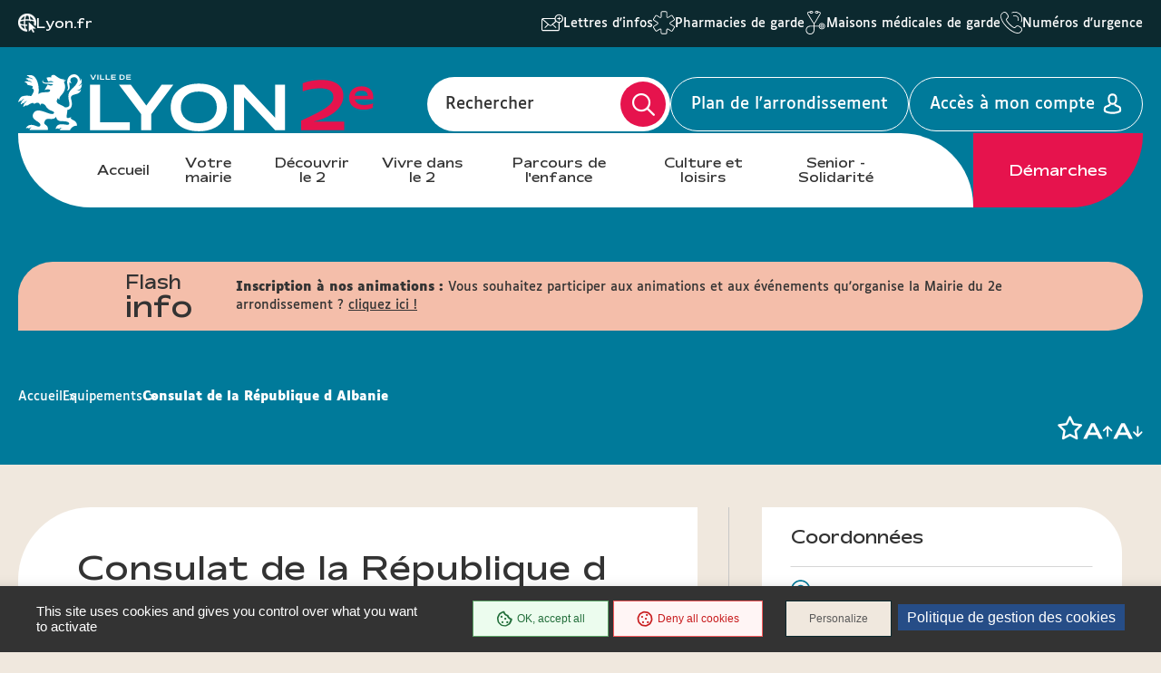

--- FILE ---
content_type: text/html; charset=UTF-8
request_url: https://mairie2.lyon.fr/lieu/consulats/consulat-de-la-republique-d-albanie
body_size: 16487
content:
<!DOCTYPE html>
<html  lang="fr" dir="ltr" prefix="content: http://purl.org/rss/1.0/modules/content/  dc: http://purl.org/dc/terms/  foaf: http://xmlns.com/foaf/0.1/  og: http://ogp.me/ns#  rdfs: http://www.w3.org/2000/01/rdf-schema#  schema: http://schema.org/  sioc: http://rdfs.org/sioc/ns#  sioct: http://rdfs.org/sioc/types#  skos: http://www.w3.org/2004/02/skos/core#  xsd: http://www.w3.org/2001/XMLSchema# ">
<head>
  <meta charset="utf-8" />
<link rel="canonical" href="https://mairie2.lyon.fr/lieu/consulats/consulat-de-la-republique-d-albanie" />
<meta name="Generator" content="Drupal 9 (https://www.drupal.org)" />
<meta name="MobileOptimized" content="width" />
<meta name="HandheldFriendly" content="true" />
<meta name="viewport" content="width=device-width, initial-scale=1.0" />
<link rel="icon" href="/sites/mairie2/files/favicon_11.ico" type="image/vnd.microsoft.icon" />
<link rel="alternate" hreflang="fr" href="https://mairie2.lyon.fr/lieu/consulats/consulat-de-la-republique-d-albanie" />

    <title>Consulat de la République d Albanie | Lyon Mairie du 2</title>
    <link rel="stylesheet" media="all" href="/core/modules/system/css/components/align.module.css?t8umow" />
<link rel="stylesheet" media="all" href="/core/modules/system/css/components/fieldgroup.module.css?t8umow" />
<link rel="stylesheet" media="all" href="/core/modules/system/css/components/container-inline.module.css?t8umow" />
<link rel="stylesheet" media="all" href="/core/modules/system/css/components/clearfix.module.css?t8umow" />
<link rel="stylesheet" media="all" href="/core/modules/system/css/components/details.module.css?t8umow" />
<link rel="stylesheet" media="all" href="/core/modules/system/css/components/hidden.module.css?t8umow" />
<link rel="stylesheet" media="all" href="/core/modules/system/css/components/item-list.module.css?t8umow" />
<link rel="stylesheet" media="all" href="/core/modules/system/css/components/js.module.css?t8umow" />
<link rel="stylesheet" media="all" href="/core/modules/system/css/components/nowrap.module.css?t8umow" />
<link rel="stylesheet" media="all" href="/core/modules/system/css/components/position-container.module.css?t8umow" />
<link rel="stylesheet" media="all" href="/core/modules/system/css/components/progress.module.css?t8umow" />
<link rel="stylesheet" media="all" href="/core/modules/system/css/components/reset-appearance.module.css?t8umow" />
<link rel="stylesheet" media="all" href="/core/modules/system/css/components/resize.module.css?t8umow" />
<link rel="stylesheet" media="all" href="/core/modules/system/css/components/sticky-header.module.css?t8umow" />
<link rel="stylesheet" media="all" href="/core/modules/system/css/components/system-status-counter.css?t8umow" />
<link rel="stylesheet" media="all" href="/core/modules/system/css/components/system-status-report-counters.css?t8umow" />
<link rel="stylesheet" media="all" href="/core/modules/system/css/components/system-status-report-general-info.css?t8umow" />
<link rel="stylesheet" media="all" href="/core/modules/system/css/components/tablesort.module.css?t8umow" />
<link rel="stylesheet" media="all" href="/core/modules/system/css/components/tree-child.module.css?t8umow" />
<link rel="stylesheet" media="all" href="/modules/custom/lyonfr_favoris/css/modal.css?t8umow" />
<link rel="stylesheet" media="all" href="/modules/custom/tarteaucitron_cookies/css/tarteaucitron.css?t8umow" />
<link rel="stylesheet" media="all" href="/modules/custom/tarteaucitron_cookies/css/tarteaucitron_custom.css?t8umow" />
<link rel="stylesheet" media="all" href="/themes/custom/lyonfr_mairie/css/core.css?t8umow" />
<link rel="stylesheet" media="print" href="/themes/custom/lyonfr_mairie/css/print.css?t8umow" />
<link rel="stylesheet" media="all" href="/themes/custom/lyonfr_mairie/css/map.css?t8umow" />

      <script type="application/json" data-drupal-selector="drupal-settings-json">{"path":{"baseUrl":"\/","scriptPath":null,"pathPrefix":"","currentPath":"node\/10428","currentPathIsAdmin":false,"isFront":false,"currentLanguage":"fr"},"pluralDelimiter":"\u0003","suppressDeprecationErrors":true,"bootstrap":{"forms_has_error_value_toggle":1,"modal_animation":1,"modal_backdrop":"true","modal_focus_input":1,"modal_keyboard":1,"modal_select_text":1,"modal_show":1,"modal_size":"","popover_enabled":1,"popover_animation":1,"popover_auto_close":1,"popover_container":"body","popover_content":"","popover_delay":"0","popover_html":0,"popover_placement":"right","popover_selector":"","popover_title":"","popover_trigger":"click","tooltip_enabled":1,"tooltip_animation":1,"tooltip_container":"body","tooltip_delay":"0","tooltip_html":0,"tooltip_placement":"auto left","tooltip_selector":"","tooltip_trigger":"hover"},"lyonfr":{"map":"https:\/\/cartes.lyon.fr\/adws\/app\/f44362dd-9509-11e6-9d74-4f886d9d3edc\/index.html","markerUrl":"https:\/\/mairie2.lyon.fr\/themes\/custom\/lyonfr_mairie\/images\/Map_marker_bleu.png"},"connect":true,"tarteaucitron_cookies":{"config":{"privacy_url":"","panel_hashtag":"cookies","cookie_name":"tarteaucitron","orientation":"bottom","group_services":0,"show_alert_small":0,"cookies_list":0,"adblocker_warning":0,"deny_all_cta":1,"accept_all_cta":1,"high_privacy":1,"handle_browser_dnt_request":0,"remove_credit":1,"show_more_info_link":1,"cookie_domain":"","read_more_link":"","mandatory":1,"icon_src":null,"icon_position":"BottomRight","popin_title":"Param\u00e9trer les cookies sur le site de lyon.fr","popin_description":"\u003Cp\u003ELe site lyon.fr et les 9 sites d\u2019arrondissement d\u00e9posent des cookies pour vous proposer une exp\u00e9rience utilisateur adapt\u00e9e avec un acc\u00e8s \u00e0 des pages enrichies de contenus vid\u00e9o et r\u00e9seaux sociaux. Certains Cookies permettent \u00e9galement d\u2019analyser votre navigation en obtenant des statistiques de fr\u00e9quentation anonymes, ceci afin d\u2019am\u00e9liorer notre site web en fonction de vos usages.\u003Cbr \/\u003E\r\nL\u0027\u00e9mission et l\u0027utilisation de cookies par des tiers sont soumises aux politiques de protection de la vie priv\u00e9e de ces m\u00eames tiers. Nous vous informons de l\u0027objet des Cookies sur nos sites et des moyens dont vous disposez pour effectuer des choix \u00e0 l\u0027\u00e9gard de ces derniers.\u003Cbr \/\u003E\r\nVous avez la possibilit\u00e9 d\u2019accepter ou de refuser chacun des Cookies tiers ci-dessous. Ce choix est conserv\u00e9 entre 6 et 13 mois selon les cas, mais vous pouvez changer d\u2019avis \u00e0 tout moment.\u003C\/p\u003E\r\n","cookie_storage_period":"15780000","cookie_management_policy_url":"https:\/\/mairie2.lyon.fr\/politique-de-gestion-des-cookies"},"services":{"adobeanalytics":"","adobeanalyticsdescription":{"value":"","format":"full_html"},"alexa":"","alexadescription":{"value":"","format":"full_html"},"amplitude":"","amplitudedescription":{"value":"","format":"full_html"},"clicky":"","clickydescription":{"value":"","format":"full_html"},"compteur":"","compteurdescription":{"value":"","format":"full_html"},"crazyegg":"","crazyeggdescription":{"value":"","format":"full_html"},"clarity":"","claritydescription":{"value":"","format":"full_html"},"etracker":"","etrackerdescription":{"value":"","format":"full_html"},"ferank_privacy":0,"ferank_privacydescription":{"value":"","format":"full_html"},"firebase":"","firebasedescription":{"value":"","format":"full_html"},"get_plus":"","get_plusdescription":{"value":"","format":"full_html"},"get_quanty":"","get_quantydescription":{"value":"","format":"full_html"},"hotjar_id":"","hotjar_iddescription":null,"hotjar_sv":"","hotjar_svdescription":null,"hubspot":"","hubspotdescription":{"value":"","format":"full_html"},"kameleoon":"","kameleoondescription":{"value":"","format":"full_html"},"koban_url":"","koban_urldescription":{"value":"","format":"full_html"},"koban_api_key":"","koban_api_keydescription":{"value":"","format":"full_html"},"matomodescription":{"value":"","format":"full_html"},"matomoHost":"https:\/\/stats.lyon.cloud-ed.fr\/","matomoId":"46","mautic":"","mauticdescription":{"value":"","format":"full_html"},"simpleanalytics":0,"simpleanalyticsdescription":{"value":"","format":"full_html"},"twitteruwt":"","twitteruwtdescription":{"value":"","format":"full_html"},"visualrevenue":"","visualrevenuedescription":{"value":"","format":"full_html"},"webmecanik":"","webmecanikdescription":{"value":"","format":"full_html"},"xiti":"","xitidescription":{"value":"","format":"full_html"},"yandex_metrica":"","yandex_metricadescription":{"value":"","format":"full_html"},"abtasty":"","abtastydescription":{"value":"","format":"full_html"},"contentsquare":"","contentsquaredescription":{"value":"","format":"full_html"},"google_fonts":"","google_fontsdescription":{"value":"","format":"full_html"},"google_jsapi":0,"google_jsapidescription":{"value":"","format":"full_html"},"onesignal":"","onesignaldescription":null,"pingdom":"","pingdomdescription":{"value":"","format":"full_html"},"recaptcha":"","recaptchadescription":{"value":"","format":"full_html"},"stonly":"","stonlydescription":{"value":"","format":"full_html"},"tagcommander":"","tagcommanderdescription":{"value":"","format":"full_html"},"typekit":"","typekitdescription":{"value":"","format":"full_html"},"twittertimeline":1,"twittertimelinedescription":{"value":"\u003Cp\u003ECe service ne d\u00e9pose pas de cookies.\u003Cbr \/\u003E\r\nL\u2019int\u00e9gration de ces contenus Twitter permet de faire remonter de fa\u00e7on dynamique des infos directement diffus\u00e9es sous forme de liste de tweets.\u003C\/p\u003E\r\n","format":"full_html"},"twitterembed":1,"twitterembeddescription":{"value":"\u003Cp\u003ECe service ne d\u00e9pose pas de cookies.\u003Cbr \/\u003E\r\nL\u2019int\u00e9gration de ces contenus Twitter permet de faire remonter de fa\u00e7on dynamique des infos directement diffus\u00e9es sous forme de tweets.\u003C\/p\u003E\r\n","format":"full_html"},"fbpixel":"","fbpixeldescription":{"value":"","format":"full_html"},"instagram":null,"instagramdescription":null,"facebookpost":null,"facebookpostdescription":null,"purechat":"","purechatdescription":{"value":"","format":"full_html"},"smartsupp":"","smartsuppdescription":{"value":"","format":"full_html"},"tawkto":"","tawktodescription":{"value":"","format":"full_html"},"userlike":"","userlikedescription":{"value":"","format":"full_html"},"zopim":"","zopimdescription":{"value":"","format":"full_html"},"vimeo":1,"vimeodescription":{"value":"\u003Cp\u003ECes Cookies permettent de vous proposer des contenus \u00e9ditoriaux enrichis int\u00e9grant un lecteur vid\u00e9o.\u003C\/p\u003E\r\n","format":"full_html"},"youtube":1,"youtubedescription":{"value":"\u003Cp\u003ECes Cookies permettent de vous proposer des contenus \u00e9ditoriaux enrichis int\u00e9grant un lecteur vid\u00e9o.\u003C\/p\u003E\r\n","format":"full_html"},"dailymotion":0,"dailymotiondescription":{"value":"","format":"full_html"},"soundcloud":0,"soundclouddescription":{"value":"","format":"full_html"},"ausha":0,"aushadescription":{"value":"","format":"full_html"},"calameo":0,"calameodescription":{"value":"","format":"full_html"},"maps_noapi":0,"maps_noapidescription":{"value":"","format":"full_html"}}},"user":{"uid":0,"permissionsHash":"02b6bad36f47d5f3dc0ad75f526993f2c646266f7b5b7df6b6bc90a65be1979f"}}</script>
<script src="/core/misc/drupalSettingsLoader.js?v=9.4.0"></script>
<script src="/modules/custom/tarteaucitron_cookies/js/cdn.js?v=2.3"></script>
<script src="/modules/custom/tarteaucitron_cookies/js/tarteaucitron.js?v=2.3"></script>
<script src="/modules/custom/tarteaucitron_cookies/js/tarteaucitron_init.js?v=2.3"></script>

                  <meta property="og:title" content="Consulat de la République d Albanie" />
                          <meta property="og:image" content= />
        </head>
<body class="is-single-places is-page-content path-node page-node-type-equipement has-glyphicons">

  <div class="dialog-off-canvas-main-canvas" data-off-canvas-main-canvas>
    
  <div class="site-wrapper-out">
          <div class="site-wrapper">

                  <nav role="navigation" aria-label="Menu d'évitement" class="menu-skip">
  <p id="menu-skip__label" class="menu-skip__label">Go to:</p>
  <ul class="menu-skip__list" aria-labelledby="menu-skip__label">
    <li class="menu-skip__item">
      <a href="#main">Content</a>
    </li>
  </ul>
</nav>
            <section class="header-link">
    <div class="header-link__wrapper">
      
<div class="header-link__item is-main block block-stratis-common block-header-link clearfix">
  
  
        <span class="header-link__icon" aria-hidden="true">
    <img src="/themes/custom/lyonfr_mairie/images/globe-pointer.png" alt="icon">
  </span>
  <a class="header-link__main" href="https://www.lyon.fr">Lyon.fr</a>

  </div>

              <div id="block-lyonfrtaxonomy">
  
  
  <div class="header-link__switcher js-dropdown">
  <button type="button" class="header-link__current js-dropdown__toggle">
    Lyon pratique <span aria-hidden="true" class="fa-regular fa-chevron-down"></span>
  </button>
  <ul class="header-link__list js-dropdown__block">
            <li class="header-link__item">
          <span class="header-link__icon" aria-hidden="true">
      <img src="/sites/mairie2/files/content/lyon-pratique/2021-03/picto_newsletters.svg" width="24" height="26" alt="  Lettres d&#039;infos
" />
    </span>
        <a href="/votre-mairie/le-2-vous-informe/les-lettres-dinformation" class="header-link__link">  Lettres d&#039;infos
</a>
  </li>

            <li class="header-link__item">
          <span class="header-link__icon" aria-hidden="true">
      <img src="/sites/mairie2/files/content/lyon-pratique/2021-03/picto_pharmacies_garde.svg" width="24" height="26" alt="  Pharmacies de garde
" />
    </span>
        <a href="/demarche/sante/trouver-une-pharmacie-de-garde" class="header-link__link">  Pharmacies de garde
</a>
  </li>

            <li class="header-link__item">
          <span class="header-link__icon" aria-hidden="true">
      <img src="/sites/mairie2/files/content/lyon-pratique/2021-03/picto_maisons_medicales_garde.svg" width="24" height="26" alt="  Maisons médicales de garde
" />
    </span>
        <a href="/demarche/sante/trouver-une-maison-medicale-de-garde" class="header-link__link">  Maisons médicales de garde
</a>
  </li>

            <li class="header-link__item">
          <span class="header-link__icon" aria-hidden="true">
      <img src="/sites/mairie2/files/content/lyon-pratique/2021-03/picto-urgences.svg" width="24" height="26" alt="  Numéros d&#039;urgence
" />
    </span>
        <a href="/numeros-durgence" class="header-link__link">  Numéros d&#039;urgence
</a>
  </li>

      </ul>
</div>

</div>

          </div>
  </section>
          <header class="site-header header" role="banner">
  <div class="header-bar">
    <div class="header-bar__top">
      
<div class="header-bar__logo block block-stratis-common block-header-logo clearfix">
  
  
      

<div class="logo " title="Lyon Mairie du 2 - Site officiel : Accueil" rel="home">
    <span class="logo__image">
              <a href="/">  <img src="/sites/mairie2/files/2025-07/logo-lyon2-header.svg" alt="Lyon Mairie du 2 - Site officiel : Accueil" width="352">
</a>
          </span>
</div>

  </div>

      <div class="header-bar__components">
        <div class="header-bar__search">
          <div class="header-search ">
            <div class="header-search__form">
              <form method="GET" action="/recherche" enctype="multipart/form-data" role="search">
  <div class="header-search__form-input">
    <input name="search_api_fulltext" type="text" placeholder="" title="Rechercher par mots-clés" value="" id="search-field-2">
    <label for="search-field-2">Rechercher</label>
    <input type="hidden" name="type" value="All">
  </div>
  <button type="submit" class="header-search__btn">
    <span class="fa-regular fa-magnifying-glass" aria-hidden="true"></span>
    <span class="ghost"></span>
  </button>
</form>
            </div>
          </div>
        </div>

          
<div class="block block-stratis-common block-header-map-link clearfix">
  
  
        <a href="http://cartes.lyon.fr/plan/?_r=arrondissement&amp;_f_numero=2" class="header-bar__map">Plan de l&#039;arrondissement</a>

  </div>


          <a href="/openid-connect-redirect" class="header-bar__login">
    <span class="header-bar__login-text">Accès à mon compte</span>
  </a>
        <div class="header-bar__menu-btn" id="main-menu">
  <button type="button" class="menu-toggle js-mnv-toggle ">
            <span class="menu-toggle__lines">
                <span class="menu-toggle__line"></span>
                <span class="menu-toggle__line"></span>
                <span class="menu-toggle__line"></span>
            </span>
    <span class="menu-toggle__text js-menu-text">Menu</span>
  </button>
</div>

      </div>
    </div>
    <div class="header-bar__bottom">
        <div class="header-bar__menu">
    <div class="mnv-menu" role="navigation" aria-label="Menu principal">
      <nav class="mnv-menu__nav">
                  <button type="button" class="mnv-menu__close js-mnv-close">
            <span class="mnv-menu__close-text">Fermer</span>
            <span class="mnv-menu__close-icon"><i class="far fa-times"></i></span>
          </button>
          <div class="mnv-menu__wrap">
            <ul class="mnv-menu__list">
                              <li class="mnv-menu__item">
                  <a href="/" class="mnv-menu__link">Accueil</a>
                </li>
                              <li class="mnv-menu__item">
                  <a href="/votre-mairie" class="mnv-menu__link">Votre mairie</a>
                </li>
                              <li class="mnv-menu__item">
                  <a href="/decouvrir-le-2" class="mnv-menu__link">Découvrir le 2</a>
                </li>
                              <li class="mnv-menu__item">
                  <a href="/vivre-dans-le-2" class="mnv-menu__link">Vivre dans le 2</a>
                </li>
                              <li class="mnv-menu__item">
                  <a href="/parcours-de-lenfance" class="mnv-menu__link">Parcours de l&#039;enfance</a>
                </li>
                              <li class="mnv-menu__item">
                  <a href="/culture-et-loisirs" class="mnv-menu__link">Culture et loisirs</a>
                </li>
                              <li class="mnv-menu__item">
                  <a href="/senior-solidarite" class="mnv-menu__link">Senior - Solidarité</a>
                </li>
                          </ul>
          </div>
                
<div class="mnv-menu__link-procedure block block-stratis-common block-header-procedure-link clearfix">
  
  
        <a href="/demarches#anchor-name">Démarches</a>

  </div>

      </nav>
    </div>
  </div>
    </div>
  </div>
</header>
          

  <section class="views-element-container flash-info block block-views block-views-blockflash-info-block-1 clearfix" id="block-views-block-flash-info-block-1">
    <div class="flash-info__container container -lg">
      
      <p class="flash-info__title" role="heading">Flash <span>info</span></p>
      

              <div class="flash-info__wrap">
            <div class="swiper-actions flash-info__actions">
              <button type="button" class="swiper-action js-swiper-play flash-info__action">
                <span class="ghost">Play</span>
                <span class="fa-regular fa-play"></span>
              </button>
              <button type="button" class="swiper-action js-swiper-pause flash-info__action">
                <span class="ghost">Pause</span>
                <span class="flash-info__action-pause"></span>
              </button>
            </div>
            <button type="button" class="flash-info__control -prev">
              <span aria-hidden="true" class="fa-regular fa-chevron-left"></span>
              <span class="ghost">Article précédent</span>
            </button>
            <button type="button" class="flash-info__control -next">
            <span aria-hidden="true" class="fa-regular fa-chevron-right"></span>
            <span class="ghost">Article suivant</span>
          </button>
          <div class="flash-info__swiper-container swiper-container">
            <div class="swiper-wrapper">
                              
<div data-history-node-id="19752" role="article" about="/node/19752" class="flash-info__item swiper-slide newsflash teaser clearfix">
  
  <div class="flash-info__content">
          <span class="flash-info__content-title">Inscription à nos animations :</span>
      <p>Vous souhaitez participer aux animations et aux événements qu'organise la Mairie du 2e arrondissement ?</p>

              <a href="/culture-et-loisirs/pres-2-chez-vous-novembre-decembre-2025" class="flash-info__button">cliquez ici !</a>
      </div>
  
</div>

                          </div>
          </div>
        </div>
          </div>
  </section>


        
        
          

                                    <section class="top-of-content">
                <div class="top-of-content__wrapper container -lg">
                    <nav aria-label="Vous êtes ici" class="breadcrumb">
    <ol>
              <li >
                      <a href="/">Accueil</a>
                  </li>
              <li >
                      <a href="/equipements">Equipements</a>
                  </li>
              <li  class="active">
                      Consulat de la République d Albanie
                  </li>
          </ol>
  </nav>




                  <div class="tools">
            <ul class="tools__list">
        
<li class="tools__item favoris">
  <a role="button" href="#" id="favorise4db3e1f-c416-4d7f-a0db-664ed6e3b7fc" class="tools__btn">
    <span class="sr-only favoris-link">Ajouter/Retirer le favoris</span>
    <span aria-hidden="true" class="fa-regular fa-star"></span>
  </a>
</li>

      </ul>
        <div class="tools__fonts-changer">
      <div class="fonts-changer js-fonts-changer">
        <button class="fonts-changer__button is-increase js-increase js-tooltip" data-content="Augmenter la taille des caractères"></button>
        <button class="fonts-changer__button is-decrease js-decrease js-tooltip" data-content="Réduire la taille des caractères"></button>
      </div>
    </div>
  </div>
                </div>
              </section>
                      
            <main class="site-main" role="main" id="main" tabindex="-1">
    <article class="container-wrapper">
      <div class="container -page  -is-moveside">
        <div data-drupal-messages-fallback class="hidden"></div>
        
  
        
<div data-history-node-id="10428" role="article" about="/lieu/consulats/consulat-de-la-republique-d-albanie" class="site-inner is-sidebar full clearfix">
      <section class="site-content">
              <header class="heading is-single-title">
          <div class="heading__wrapper container -lg">
                                          <div class="heading__content">

                                      
                    <h2 class="heading__title">Consulat de la République d Albanie</h2>
                    
                  
                  
                </div>
              
              
                              <div class="heading__bottom">

                                                        
                                                                                                                            
                </div>
                          
            
          </div>

          
        </header>
      
        <div class="container-fix">
    <div class="rte">
        <p>Consul honoraire : M Denis Di Leonardo</p>

<p>Compétence territoriale : Rhône-Alpes</p>

<p>Fête nationale : 28 novembre</p>

                    <hr class="separateurEquipement">
        <h2>Horaires</h2>
          <p>Sur rendez-vous uniquement</p>

                      </div>
  </div>

      
    </section>
  
            <aside class="sidebar">
                <section class="localiser-sidebar">
              <div class="title-block is-inverted">
          <h2 class="title"><span class="title__text">Coordonnées</span></h2>
        </div>
        <div class="localiser-sidebar__wrapper">
          <div class="localiser-sidebar__group">
            <div class="localiser-sidebar__infos">
                    <p class="infos__item -address">
      <span class="infos__item-icon" aria-hidden="true"title="Adresse :"></span>
      <span class="sr-only">Adresse :</span>
              <span class="infos__item-text">Adresse postale</span>
            <span class="infos__item-subtext">3, place de la Bourse <br> 69002 Lyon , CCI Lyon Métropole69289 Lyon cedex 02</span>
    </p>
  
                    <p class="infos__item -mobile">
      <span class="infos__item-icon" aria-hidden="true"></span>
      <span class="infos__item-text">Tél :   06 07 44 60 12
</span>
    </p>
  
                
            </div>
            <div class="localiser-sidebar__links">
                    <a href="mailto:denisdileonardo@orange.fr" class="localiser-sidebar__link" title="denisdileonardo@orange.fr">denisdileonardo@orange.fr</a>
  
                
            </div>
          </div>
                  
  
  <div id="map" class="map" data-content="Carte interactive"></div>
      <div class="localiser-sidebar__button-group">
      <a href="https://cartes.lyon.fr/plan/?mapId=1&amp;searchName=equip&amp;filters=id%3D3299249133714&amp;disableInfoBubble=true&amp;showNavigation=true" target="_blank" class="localiser-sidebar__button">Agrandir la carte</a>
    </div>
      <script>
    var posToCenter = {
      latitude : ,
      longitude : 
    };

    var markerLabel = "Consulat de la République d Albanie";
  </script>
  
        </div>

          </section>
  
        <section class="contact-sidebar">
              <div class="title-block is-inverted">
          <h2 class="title"><span class="title__text">Contact</span></h2>
        </div>
            <div class="contact-item-sidebar">
        <div class="contact-item-sidebar__inner rte">
            <p>Portable : 06 07 44 60 12</p>

                  </div>
      </div>
    </section>
  

      <section class="access-sidebar">
      <div class="title-block is-inverted">
        <h2 class="title"><span class="title__text">Accès</span></h2>
      </div>
      <div class="access-item">
                  <div class="access-item__group">
          <span class="access-item__icon" aria-hidden="true">
            <svg width="27" height="29" viewBox="0 0 27 29" fill="none" xmlns="http://www.w3.org/2000/svg">
              <path id="tramway" d="M2.89677 2.83231C3.4249 2.18654 4.2258 1.81268 5.07313 1.81268H12.5714V5.43803H9.78568C6.70975 5.43803 4.21419 7.87382 4.21419 10.8761V19.9394C4.21419 21.5765 4.95705 23.0437 6.12939 24.0406L2.6298 27.4564C2.26997 27.8076 2.26997 28.3854 2.6298 28.7366C2.98962 29.0878 3.58159 29.0878 3.94142 28.7366L7.76021 25.0093C8.387 25.2472 9.07183 25.3775 9.78568 25.3775H17.2143C17.9282 25.3775 18.6072 25.2472 19.2398 25.0093L23.0586 28.7366C23.4184 29.0878 24.0104 29.0878 24.3702 28.7366C24.73 28.3854 24.73 27.8076 24.3702 27.4564L20.8706 24.0406C22.0429 23.0437 22.7858 21.5765 22.7858 19.9394V10.8761C22.7858 7.87382 20.2902 5.43803 17.2143 5.43803H14.4286V1.81268H21.9269C22.7742 1.81268 23.5751 2.18654 24.1032 2.83231L24.8461 3.73865C25.1653 4.1295 25.7515 4.19182 26.1519 3.88026C26.5524 3.56871 26.6162 2.99658 26.297 2.60572L25.5541 1.69938C24.672 0.623108 23.3372 0 21.9269 0H5.07313C3.66284 0 2.32801 0.623108 1.44586 1.69938L0.702992 2.60572C0.383793 2.99658 0.447633 3.56871 0.848083 3.88026C1.24853 4.19182 1.8347 4.1295 2.1539 3.73865L2.89677 2.83231ZM9.78568 7.25071H12.5714H14.4286H17.2143C19.263 7.25071 20.9286 8.87645 20.9286 10.8761V14.5014H6.07135V10.8761C6.07135 8.87645 7.73699 7.25071 9.78568 7.25071ZM6.07135 16.3141H20.9286V19.9394C20.9286 21.9391 19.263 23.5648 17.2143 23.5648H9.78568C7.73699 23.5648 6.07135 21.9391 6.07135 19.9394V16.3141ZM11.6428 19.4863C11.6428 19.1257 11.4961 18.7799 11.2349 18.525C10.9737 18.27 10.6194 18.1268 10.25 18.1268C9.88055 18.1268 9.52627 18.27 9.26506 18.525C9.00384 18.7799 8.85709 19.1257 8.85709 19.4863C8.85709 19.8468 9.00384 20.1926 9.26506 20.4476C9.52627 20.7026 9.88055 20.8458 10.25 20.8458C10.6194 20.8458 10.9737 20.7026 11.2349 20.4476C11.4961 20.1926 11.6428 19.8468 11.6428 19.4863ZM16.75 20.8458C17.1194 20.8458 17.4737 20.7026 17.7349 20.4476C17.9962 20.1926 18.1429 19.8468 18.1429 19.4863C18.1429 19.1257 17.9962 18.7799 17.7349 18.525C17.4737 18.27 17.1194 18.1268 16.75 18.1268C16.3806 18.1268 16.0263 18.27 15.7651 18.525C15.5039 18.7799 15.3572 19.1257 15.3572 19.4863C15.3572 19.8468 15.5039 20.1926 15.7651 20.4476C16.0263 20.7026 16.3806 20.8458 16.75 20.8458Z" fill="#61173C"></path>
            </svg>
          </span>
            <div class="access-item__content">
              <h3 class="access-item__title">TCL</h3>
              <span class="access-item__text">  <p><a href="https://www.tcl.fr" title="www.tcl.fr" target="_blank">www.tcl.fr</a></p>

</span>
            </div>
          </div>
                          <div class="access-item__group">
          <span class="access-item__icon" aria-hidden="true">
            <svg width="29" height="24" viewBox="0 0 29 24" fill="none" xmlns="http://www.w3.org/2000/svg">
              <path d="M17.7625 1.5C17.9053 1.5 18.0467 1.5291 18.1787 1.58564C18.3106 1.64217 18.4305 1.72504 18.5315 1.8295C18.6325 1.93397 18.7126 2.05799 18.7672 2.19448C18.8219 2.33097 18.85 2.47726 18.85 2.625C18.85 2.77274 18.8219 2.91903 18.7672 3.05552C18.7126 3.19201 18.6325 3.31603 18.5315 3.4205C18.4305 3.52496 18.3106 3.60783 18.1787 3.66436C18.0467 3.7209 17.9053 3.75 17.7625 3.75C17.6197 3.75 17.4783 3.7209 17.3463 3.66436C17.2144 3.60783 17.0945 3.52496 16.9935 3.4205C16.8925 3.31603 16.8124 3.19201 16.7578 3.05552C16.7031 2.91903 16.675 2.77274 16.675 2.625C16.675 2.47726 16.7031 2.33097 16.7578 2.19448C16.8124 2.05799 16.8925 1.93397 16.9935 1.8295C17.0945 1.72504 17.2144 1.64217 17.3463 1.58564C17.4783 1.5291 17.6197 1.5 17.7625 1.5ZM17.7625 5.25C18.4355 5.25 19.0809 4.97344 19.5568 4.48116C20.0327 3.98887 20.3 3.32119 20.3 2.625C20.3 1.92881 20.0327 1.26113 19.5568 0.768845C19.0809 0.276562 18.4355 0 17.7625 0C17.0895 0 16.4441 0.276562 15.9682 0.768845C15.4923 1.26113 15.225 1.92881 15.225 2.625C15.225 3.32119 15.4923 3.98887 15.9682 4.48116C16.4441 4.97344 17.0895 5.25 17.7625 5.25ZM10.15 18C10.15 18.5909 10.0375 19.1761 9.81888 19.7221C9.60027 20.268 9.27985 20.7641 8.87591 21.182C8.47198 21.5998 7.99244 21.9313 7.46467 22.1575C6.93691 22.3836 6.37125 22.5 5.8 22.5C5.22875 22.5 4.66309 22.3836 4.13533 22.1575C3.60756 21.9313 3.12802 21.5998 2.72409 21.182C2.32015 20.7641 1.99973 20.268 1.78112 19.7221C1.56252 19.1761 1.45 18.5909 1.45 18C1.45 17.4091 1.56252 16.8239 1.78112 16.2779C1.99973 15.732 2.32015 15.2359 2.72409 14.818C3.12802 14.4002 3.60756 14.0687 4.13533 13.8425C4.66309 13.6164 5.22875 13.5 5.8 13.5C6.37125 13.5 6.93691 13.6164 7.46467 13.8425C7.99244 14.0687 8.47198 14.4002 8.87591 14.818C9.27985 15.2359 9.60027 15.732 9.81888 16.2779C10.0375 16.8239 10.15 17.4091 10.15 18ZM5.8 12C4.26174 12 2.78649 12.6321 1.69878 13.7574C0.61107 14.8826 0 16.4087 0 18C0 19.5913 0.61107 21.1174 1.69878 22.2426C2.78649 23.3679 4.26174 24 5.8 24C7.33826 24 8.81351 23.3679 9.90122 22.2426C10.9889 21.1174 11.6 19.5913 11.6 18C11.6 16.4087 10.9889 14.8826 9.90122 13.7574C8.81351 12.6321 7.33826 12 5.8 12ZM27.55 18C27.55 19.1935 27.0917 20.3381 26.2759 21.182C25.4601 22.0259 24.3537 22.5 23.2 22.5C22.0463 22.5 20.9399 22.0259 20.1241 21.182C19.3083 20.3381 18.85 19.1935 18.85 18C18.85 16.8065 19.3083 15.6619 20.1241 14.818C20.9399 13.9741 22.0463 13.5 23.2 13.5C24.3537 13.5 25.4601 13.9741 26.2759 14.818C27.0917 15.6619 27.55 16.8065 27.55 18ZM23.2 12C21.6617 12 20.1865 12.6321 19.0988 13.7574C18.0111 14.8826 17.4 16.4087 17.4 18C17.4 19.5913 18.0111 21.1174 19.0988 22.2426C20.1865 23.3679 21.6617 24 23.2 24C24.7383 24 26.2135 23.3679 27.3012 22.2426C28.3889 21.1174 29 19.5913 29 18C29 16.4087 28.3889 14.8826 27.3012 13.7574C26.2135 12.6321 24.7383 12 23.2 12ZM14.0061 7.8C14.2825 7.55625 14.6903 7.56094 14.9622 7.81406L17.6402 10.3078C17.7716 10.4297 17.9483 10.5 18.125 10.5H21.75C22.1488 10.5 22.475 10.1625 22.475 9.75C22.475 9.3375 22.1488 9 21.75 9H18.4014L15.9319 6.69844C15.1208 5.94375 13.8928 5.925 13.0636 6.66094L10.3856 9.03281C9.30266 9.99375 9.39328 11.7563 10.5669 12.5953L14.5 15.3937V19.5C14.5 19.9125 14.8263 20.25 15.225 20.25C15.6238 20.25 15.95 19.9125 15.95 19.5V15C15.95 14.7516 15.8322 14.5219 15.6373 14.3812L11.3916 11.3625C10.9973 11.0812 10.9702 10.4953 11.3327 10.1766L14.0106 7.80469L14.0061 7.8Z" fill="#61173C"></path>
            </svg>
          </span>
            <div class="access-item__content">
              <h3 class="access-item__title">Velo’v</h3>
              <span class="access-item__text">  <p><a href="https://velov.grandlyon.com" title="www.velov.grandlyon.com" target="_blank">www.velov.grandlyon.com</a></p>

</span>
            </div>
          </div>
              </div>
    </section>
  
  
    
                      <section class="filter-advances">
    <div class="title-block is-filter">
      <h2 class="title">
        <span class="title__text">Recherche equipements</span>
      </h2>
    </div>
    <div class="filters is-events is-sidebar">
      <div class="filters__container container -lg">
        <form action="/equipements" method="GET">
          <fieldset>
            <div class="filters__wrapper">
              <div class="filters__fields flex-row">
                                  <div class="filters__field col-lg-12">
                    <input type="text" name="search_api_fulltext" id="edit-search-api-fulltext" placeholder="Recherche par mots clés ...">
                  </div>
                                <div class="filters__field col-lg-12">
                                      <div class="select is-half-width">
                      <label for="theme" class="ghost">Annuaire</label>
                      
<div class="form-item js-form-item form-type-select js-form-type-select form-item-field-sous-types-tmp js-form-item-field-sous-types-tmp form-no-label form-group">
  
  
  <select data-drupal-selector="edit-field-sous-types-tmp-dds-696e5e89ef42c0.23836861" class="form-select form__field js-validator" id="edit-field-sous-types-tmp-dds-696e5e89ef42c0.23836861" name="field_sous_types_tmp"><option value="All" selected="selected">Tous les annuaires</option><option value="694">Alimentation</option><option value="1413">Antennes Solidarité de la Ville de Lyon</option><option value="2254">Cadre de vie</option><option value="490">Cadre de vie</option><option value="530">Congrès</option><option value="2941">Congrès</option><option value="1567810">Consulats</option><option value="621">Cours de tennis</option><option value="53095">Culte et cimetières</option><option value="509">Culte et cimetières</option><option value="1567499">Culture</option><option value="524">Culture</option><option value="597">Enfance</option><option value="2907">Enfance</option><option value="7885">Enseignement</option><option value="497">Enseignement</option><option value="1279">Grand Lyon Habitat</option><option value="185164">Justice</option><option value="501">Justice</option><option value="1009180">Label Lyon Ville Equitable et Durable</option><option value="696">Label Lyon Ville Equitable et Durable</option><option value="1567906">Lieux d&#039;animation</option><option value="592">Marchés</option><option value="2911">Marchés</option><option value="2231">Patrimoine</option><option value="506">Patrimoine</option><option value="577">Personnes Agées</option><option value="3799">Personnes Agées</option><option value="516">Police/Sécurité</option><option value="4721">Police/Sécurité</option><option value="1568079">Recherche</option><option value="641">Recherche</option><option value="613">Santé</option><option value="3820">Santé</option><option value="571">Services publics</option><option value="2199">Services publics</option><option value="556">Social</option><option value="4711">Social</option><option value="2215">Sport</option><option value="492">Sport</option><option value="587">Tourisme</option><option value="1567819">Tourisme</option><option value="3802">Transport</option><option value="487">Transport</option><option value="701">VIDE (Cadre de vie/Déchèteries)</option><option value="740">VIDE (Cadre de vie/Divers)</option><option value="602">VIDE (Cadre de vie/Sanitaires)</option><option value="531">VIDE (Congrès/Centres de Congrès)</option><option value="663">VIDE (Consulats/Consulats)</option><option value="711">Vide (Culte/Cimetières)</option><option value="669">VIDE (Culture/Archives)</option><option value="655">VIDE (Culture/Bibliothèques)</option><option value="546">VIDE (Culture/Centres Culturels Pluridisciplinaires)</option><option value="627">Vide (Culture/Conférences et débats)</option><option value="704">Vide (Culture/Lieux d&#039;enseignement culturel)</option><option value="734">Vide (Culture/Lieux de concerts)</option><option value="527">VIDE (Culture/Musées)</option><option value="736">VIDE (Culture/Salles municipales à louer)</option><option value="735">Vide (Culture/Théâtres)</option><option value="1281">Vide (Enseignement/Lycées)</option><option value="600">VIDE (Enseignement/Résidence Universitaire du CROUS)</option><option value="580">VIDE (Festivals/Danse)</option><option value="585">VIDE (Justice/Mediation)</option><option value="502">VIDE (Justice/Tribunaux)</option><option value="724">VIDE (Services publics/Caisse Assurance maladie)</option><option value="538">VIDE (Services publics/Equipements divers)</option><option value="688">VIDE (Services publics/Mairies)</option><option value="1280">VIDE (Services publics/Services municipaux)</option><option value="560">VIDE (Services publics/Trésorerie)</option><option value="677">VIDE (Social/Antennes Solidarité de la Ville de Lyon)</option><option value="583">VIDE (Social/Autres)</option><option value="742">VIDE (Social/Bains douches)</option><option value="606">VIDE (Social/Centres Sociaux)</option><option value="649">VIDE (Social/Maisons des Jeunes et de la Culture)</option><option value="732">VIDE (Social/Maisons du Département du Rhône)</option><option value="624">Vide (Social/Organismes de logement social)</option><option value="738">VIDE (Social/Restaurants municipaux)</option><option value="620">VIDE (Sport/Cours de tennis)</option><option value="563">VIDE (Sport/Gymnases, Salles et Halles)</option><option value="744">VIDE (Sport/Patinoires)</option><option value="618">VIDE (Sport/Stade)</option><option value="565">VIDE (Sport/Terrain de sport)</option><option value="569">VIDE (Terrain de boules et Boulodromes)</option><option value="588">VIDE (Tourisme/Tourisme)</option><option value="709">VIDE (Transport/Aéroport)</option><option value="674">VIDE (Transport/Centre information routière)</option><option value="595">VIDE (Transport/SNCF)</option><option value="488">VIDE (Transport/Stations de taxis)</option><option value="589">VIDE (Transport/Transport urbain)</option><option value="567">VIDE (Transport/Voies Navigables)</option></select>

  
  
  </div>

                    </div>
                                  </div>
                <div class="filters__field col-lg-12">
                  <div class="filters__buttons">
                    <button type="submit" class="btn filters__button -submit">
                      <span class="btn__text">Valider</span>
                      <span aria-hidden="true">
                      <svg xmlns="http://www.w3.org/2000/svg" width="15" height="20" viewBox="0 0 15 20" fill="none">
                        <path fill-rule="evenodd" clip-rule="evenodd" d="M4.8691 0.5L14.5 10L4.8691 19.5L2.30073 16.9665L7.54758 11.791L0.5 11.791L0.5 8.20823H7.54719L2.30073 3.03308L4.8691 0.5Z" fill="white"/>
                      </svg>
                  </span>
                    </button>
                  </div>
                </div>
              </div>
            </div>
          </fieldset>
        </form>
      </div>
    </div>
  </section>
      </aside>
      
  </div>

        


          
        <section class="also-read ">
      <div class="container">
        <div class="title-block -center ">
          <h2 class="title -content"><span class="title__text">À lire aussi</span></h2>
        </div>
                  <div class="also-read__container">
            <button type="button" class="also-read__control -prev">
              <span aria-hidden="true" class="fa-regular fa-chevron-left"></span>
              <span class="ghost">Article précédent</span>
            </button>
            <button type="button" class="also-read__control -next">
              <span aria-hidden="true" class="fa-regular fa-chevron-right"></span>
              <span class="ghost">Article suivant</span>
            </button>
            <div class="also-read__wrapper swiper-container" data-items="10">
              <div class="also-read__carousel-wrapper swiper-wrapper">

                                                                            
  
  <div data-history-node-id="9207" role="article" about="/lieu/marches-divers/marche-aux-sapins-de-noel-place-bellecour" class="also-read__item swiper-slide equipement also-read">
          <picture class='also-read__image'><source srcset='data:image/svg+xml,%3Csvg%20xmlns=%22http://www.w3.org/2000/svg%22%20width=%22322%22%20height=%22181%22%20viewBox=%220%200%20322%20181%22%20/%3E' media='(max-width: 767px)'><img src='data:image/svg+xml,%3Csvg%20xmlns=%22http://www.w3.org/2000/svg%22%20width=%22293%22%20height=%22165%22%20viewBox=%220%200%20293%20165%22%20/%3E' alt="" class='lazy'>
</picture>

    
    
              
        <h3 class="also-read__title">
          <a href="/lieu/marches-divers/marche-aux-sapins-de-noel-place-bellecour" class="also-read__title-link">
            <span class="underline">Marché aux sapins de Noël - Place Bellecour</span>
          </a>
        </h3>
        
      
                    
      </div>

                                                                                              
  
  <div data-history-node-id="9398" role="article" about="/lieu/ecoles-maternelles-publiques/ecole-maternelle-gilibert" class="also-read__item swiper-slide equipement also-read">
          <picture class='also-read__image'><source srcset='data:image/svg+xml,%3Csvg%20xmlns=%22http://www.w3.org/2000/svg%22%20width=%22322%22%20height=%22181%22%20viewBox=%220%200%20322%20181%22%20/%3E' media='(max-width: 767px)'><img src='data:image/svg+xml,%3Csvg%20xmlns=%22http://www.w3.org/2000/svg%22%20width=%22293%22%20height=%22165%22%20viewBox=%220%200%20293%20165%22%20/%3E' alt="" class='lazy'>
</picture>

    
    
              
        <h3 class="also-read__title">
          <a href="/lieu/ecoles-maternelles-publiques/ecole-maternelle-gilibert" class="also-read__title-link">
            <span class="underline">Ecole maternelle Gilibert</span>
          </a>
        </h3>
        
      
                    
      </div>

                                                                                              
  
  <div data-history-node-id="10189" role="article" about="/lieu/formations-aux-metiers-de-la-culture/conservatoire-de-picturologie" class="also-read__item swiper-slide equipement also-read">
          <picture class='also-read__image'><source srcset='data:image/svg+xml,%3Csvg%20xmlns=%22http://www.w3.org/2000/svg%22%20width=%22322%22%20height=%22181%22%20viewBox=%220%200%20322%20181%22%20/%3E' media='(max-width: 767px)'><img src='data:image/svg+xml,%3Csvg%20xmlns=%22http://www.w3.org/2000/svg%22%20width=%22293%22%20height=%22165%22%20viewBox=%220%200%20293%20165%22%20/%3E' alt="" class='lazy'>
</picture>

    
    
              
        <h3 class="also-read__title">
          <a href="/lieu/formations-aux-metiers-de-la-culture/conservatoire-de-picturologie" class="also-read__title-link">
            <span class="underline">Conservatoire de picturologie</span>
          </a>
        </h3>
        
      
                    
      </div>

                                                                                              
  
  <div data-history-node-id="10929" role="article" about="/lieu/jardins-partages/jardin-collectif-entre-ciel-et-terre" class="also-read__item swiper-slide equipement also-read">
          <picture class='also-read__image'><source srcset='data:image/svg+xml,%3Csvg%20xmlns=%22http://www.w3.org/2000/svg%22%20width=%22322%22%20height=%22181%22%20viewBox=%220%200%20322%20181%22%20/%3E' media='(max-width: 767px)'><img src='data:image/svg+xml,%3Csvg%20xmlns=%22http://www.w3.org/2000/svg%22%20width=%22293%22%20height=%22165%22%20viewBox=%220%200%20293%20165%22%20/%3E' alt="" class='lazy'>
</picture>

    
    
              
        <h3 class="also-read__title">
          <a href="/lieu/jardins-partages/jardin-collectif-entre-ciel-et-terre" class="also-read__title-link">
            <span class="underline">Jardin collectif Entre ciel et terre</span>
          </a>
        </h3>
        
      
                    
      </div>

                                                                                              
  
  <div data-history-node-id="10893" role="article" about="/lieu/parcs-stationnement/parc-perrache-gare-horodateur" class="also-read__item swiper-slide equipement also-read">
          <picture class='also-read__image'><source srcset='data:image/svg+xml,%3Csvg%20xmlns=%22http://www.w3.org/2000/svg%22%20width=%22322%22%20height=%22181%22%20viewBox=%220%200%20322%20181%22%20/%3E' media='(max-width: 767px)'><img src='data:image/svg+xml,%3Csvg%20xmlns=%22http://www.w3.org/2000/svg%22%20width=%22293%22%20height=%22165%22%20viewBox=%220%200%20293%20165%22%20/%3E' alt="" class='lazy'>
</picture>

    
    
              
        <h3 class="also-read__title">
          <a href="/lieu/parcs-stationnement/parc-perrache-gare-horodateur" class="also-read__title-link">
            <span class="underline">Parc Perrache - Gare Horodateur</span>
          </a>
        </h3>
        
      
                    
      </div>

                                                                                              
  
  <div data-history-node-id="10813" role="article" about="/lieu/centres-culturels-pluridisciplinaires/institut-dhistoire-du-livre" class="also-read__item swiper-slide equipement also-read">
          <picture class='also-read__image'><source srcset='data:image/svg+xml,%3Csvg%20xmlns=%22http://www.w3.org/2000/svg%22%20width=%22322%22%20height=%22181%22%20viewBox=%220%200%20322%20181%22%20/%3E' media='(max-width: 767px)'><img src='data:image/svg+xml,%3Csvg%20xmlns=%22http://www.w3.org/2000/svg%22%20width=%22293%22%20height=%22165%22%20viewBox=%220%200%20293%20165%22%20/%3E' alt="" class='lazy'>
</picture>

    
    
              
        <h3 class="also-read__title">
          <a href="/lieu/centres-culturels-pluridisciplinaires/institut-dhistoire-du-livre" class="also-read__title-link">
            <span class="underline">Institut d&#039;Histoire du Livre</span>
          </a>
        </h3>
        
      
                    
      </div>

                                                                                              
  
  <div data-history-node-id="10735" role="article" about="/lieu/lieux-dexposition/la-sucriere" class="also-read__item swiper-slide equipement also-read">
          <picture class="also-read__image"><source media="(max-width: 767px)" srcset="data:image/svg+xml,%3Csvg%20xmlns=%22http://www.w3.org/2000/svg%22%20width=%22322%22%20height=%22181%22%20viewBox=%220%200%20322%20181%22%20/%3E" data-srcset="https://mairie2.lyon.fr/sites/mairie2/files/styles/img__322x181__crop_main/public/content/restfiles_processed/2017_09_26La_Sucriere.jpg?itok=rx82bsid 1x, https://mairie2.lyon.fr/sites/mairie2/files/styles/img__644x362__crop_main/public/content/restfiles_processed/2017_09_26La_Sucriere.jpg?itok=yzPXy3tm 2x"><img show-alt data-src="https://mairie2.lyon.fr/sites/mairie2/files/styles/img__293x165__crop_main/public/content/restfiles_processed/2017_09_26La_Sucriere.jpg?itok=I-kh0cgq" class="lazy lazyload" src="data:image/svg+xml,%3Csvg%20xmlns=%22http://www.w3.org/2000/svg%22%20width=%22293%22%20height=%22165%22%20viewBox=%220%200%20293%20165%22%20/%3E" alt="">
  </picture>
    
    
              
        <h3 class="also-read__title">
          <a href="/lieu/lieux-dexposition/la-sucriere" class="also-read__title-link">
            <span class="underline">La Sucrière</span>
          </a>
        </h3>
        
      
                    
      </div>

                                                                                              
  
  <div data-history-node-id="10738" role="article" about="/lieu/parcs-stationnement/parc-lyon-perrache-archives-la-confluence" class="also-read__item swiper-slide equipement also-read">
          <picture class='also-read__image'><source srcset='data:image/svg+xml,%3Csvg%20xmlns=%22http://www.w3.org/2000/svg%22%20width=%22322%22%20height=%22181%22%20viewBox=%220%200%20322%20181%22%20/%3E' media='(max-width: 767px)'><img src='data:image/svg+xml,%3Csvg%20xmlns=%22http://www.w3.org/2000/svg%22%20width=%22293%22%20height=%22165%22%20viewBox=%220%200%20293%20165%22%20/%3E' alt="" class='lazy'>
</picture>

    
    
              
        <h3 class="also-read__title">
          <a href="/lieu/parcs-stationnement/parc-lyon-perrache-archives-la-confluence" class="also-read__title-link">
            <span class="underline">Parc Lyon Perrache Archives La Confluence </span>
          </a>
        </h3>
        
      
                        <span class="also-read__text">&#160;</span>
              
      </div>

                                                                                              
  
  <div data-history-node-id="10667" role="article" about="/lieu/culte-israelite/association-culturelle-israelite" class="also-read__item swiper-slide equipement also-read">
          <picture class='also-read__image'><source srcset='data:image/svg+xml,%3Csvg%20xmlns=%22http://www.w3.org/2000/svg%22%20width=%22322%22%20height=%22181%22%20viewBox=%220%200%20322%20181%22%20/%3E' media='(max-width: 767px)'><img src='data:image/svg+xml,%3Csvg%20xmlns=%22http://www.w3.org/2000/svg%22%20width=%22293%22%20height=%22165%22%20viewBox=%220%200%20293%20165%22%20/%3E' alt="" class='lazy'>
</picture>

    
    
              
        <h3 class="also-read__title">
          <a href="/lieu/culte-israelite/association-culturelle-israelite" class="also-read__title-link">
            <span class="underline">Association culturelle israélite</span>
          </a>
        </h3>
        
      
                    
      </div>

                                                                                              
  
  <div data-history-node-id="10532" role="article" about="/lieu/jardins/jardin-aquatique-jean-couty" class="also-read__item swiper-slide equipement also-read">
          <picture class='also-read__image'><source srcset='data:image/svg+xml,%3Csvg%20xmlns=%22http://www.w3.org/2000/svg%22%20width=%22322%22%20height=%22181%22%20viewBox=%220%200%20322%20181%22%20/%3E' media='(max-width: 767px)'><img src='data:image/svg+xml,%3Csvg%20xmlns=%22http://www.w3.org/2000/svg%22%20width=%22293%22%20height=%22165%22%20viewBox=%220%200%20293%20165%22%20/%3E' alt="" class='lazy'>
</picture>

    
    
              
        <h3 class="also-read__title">
          <a href="/lieu/jardins/jardin-aquatique-jean-couty" class="also-read__title-link">
            <span class="underline">Jardin aquatique Jean Couty</span>
          </a>
        </h3>
        
      
                    
      </div>

                                  
              </div>
            </div>
            <div class="also-read__pagination swiper-pagination"></div>
          </div>
              </div>
    </section>
        </div>
    </article>
  </main>

        
                    <footer class="site-footer footer" role="contentinfo">
    <div class="container footer__wrapper">
        
<div class="block block-stratis-common block-footer-logo clearfix">
  
  
          <div class="footer__logo">
          <a href="/"><img src="/sites/mairie2/files/2025-07/arrondissementlogo-lyon-2.svg" alt="Lyon Mairie du 2 - Site officiel : Accueil"></a>
      </div>

  </div>

              <div class="site-infos">
          
<div class="site-infos__col is-first block block-stratis-common block-site-infos clearfix">
  
  
        <address class="site-infos__listitems">
          <p class="site-infos__item -name">Mairie du 2e arrondissement</p>
              <p class="site-infos__item -address">
        <span class="ghost">Adresse:</span>
        2 rue d&#039;Enghien<br />
69287 Lyon cedex 02
      </p>
      </address>
  <div class="site-infos__schedules">
                  <a href="https://mairie2.lyon.fr/index.php/lieu/mairies/mairie-du-2e-arrondissement" class="site-infos__schedule">Horaires</a>
            </div>

  </div>

          
<div class="site-infos__col is-second block block-stratis-common block-site-infos-second clearfix">
  
  
      
      <p class="site-infos__item -phone">
      <span class="site-infos__icon" aria-hidden="true">
        <svg xmlns="http://www.w3.org/2000/svg" width="28" height="23" viewBox="0 0 28 23" fill="none">
          <path d="M25.1485 7.12811H19.181V2.28845C19.181 1.02924 18.1463 0 16.8926 0H2.95396C1.70025 0 0.665527 1.03473 0.665527 2.28845V10.6758C0.665527 11.9349 1.70025 12.9642 2.95396 12.9642H4.31169L6.01981 15.2527C6.11288 15.4114 6.30997 15.4771 6.50159 15.4771C6.6932 15.4771 6.85744 15.384 6.98336 15.2527L8.69147 12.9642H8.94878V17.8039C8.94878 19.0631 9.98351 20.0923 11.2372 20.0923H19.4274L21.1355 22.3808C21.2286 22.5396 21.4257 22.6053 21.6173 22.6053C21.8089 22.6053 21.9732 22.5121 22.0991 22.3808L23.8072 20.0923H25.1649C26.4241 20.0923 27.4533 19.0576 27.4533 17.8039V9.42206C27.4698 8.15738 26.4405 7.12811 25.1485 7.12811ZM8.37942 11.7707C8.1878 11.7707 8.02356 11.8638 7.89764 11.9952L6.47969 13.8621L5.06173 11.9952C4.96866 11.8364 4.77157 11.7707 4.57996 11.7707H2.89375C2.28057 11.7707 1.79879 11.2889 1.79879 10.6758V2.28845C1.79879 1.67526 2.28057 1.19348 2.89375 1.19348H16.8269C17.4401 1.19348 17.9219 1.67526 17.9219 2.28845V10.6758C17.9219 11.2889 17.4401 11.7707 16.8269 11.7707H8.37942ZM26.2763 17.8039C26.2763 18.4171 25.7945 18.8988 25.1813 18.8988H23.5006C23.309 18.8988 23.1447 18.9919 23.0188 19.1233L21.6009 20.9902L20.1829 19.1233C20.0898 18.9645 19.8928 18.8988 19.7011 18.8988H11.2482C10.635 18.8988 10.1532 18.4171 10.1532 17.8039V12.9642H16.8926C17.3415 12.9642 17.7631 12.8383 18.1189 12.6083H22.6356C22.9586 12.6083 23.2159 12.351 23.2159 12.028C23.2159 11.705 22.9586 11.4477 22.6356 11.4477H19.088C19.181 11.2232 19.2139 10.9659 19.2139 10.6758V8.35446H25.1813C25.7945 8.35446 26.2763 8.83624 26.2763 9.4494V17.8039ZM23.1831 15.3512C23.1831 15.6742 22.9257 15.9315 22.6027 15.9315H13.8268C13.5038 15.9315 13.2464 15.6742 13.2464 15.3512C13.2464 15.0282 13.5038 14.7709 13.8268 14.7709H22.6027C22.9203 14.7709 23.1831 15.0337 23.1831 15.3512ZM14.2428 8.80341H5.50519C5.18217 8.80341 4.92487 8.54608 4.92487 8.22308C4.92487 7.90005 5.18217 7.64273 5.50519 7.64273H14.2428C14.5658 7.64273 14.8232 7.90005 14.8232 8.22308C14.856 8.54608 14.5658 8.80341 14.2428 8.80341ZM4.92487 4.87253C4.92487 4.54953 5.18217 4.29221 5.50519 4.29221H10.7609C11.0839 4.29221 11.3412 4.54953 11.3412 4.87253C11.3412 5.19553 11.0839 5.45285 10.7609 5.45285H5.50518C5.18217 5.45285 4.92487 5.19553 4.92487 4.87253Z" fill="#E6134D"></path>
        </svg>
      </span>
      <a href="tel:33(0)478927300" title="33 (0)4 78 92 73 00">33 (0)4 78 92 73 00</a>
    </p>
  
      <p class="site-infos__item -phone">
      <span class="site-infos__icon" aria-hidden="true">
        <svg xmlns="http://www.w3.org/2000/svg" width="22" height="22" viewBox="0 0 22 22" fill="none">
          <path d="M17.0526 13.4576C16.6256 13.0142 16.1164 12.7788 15.5744 12.7788C15.0379 12.7788 14.5178 13.0087 14.0743 13.4522L12.6892 14.8318C12.5743 14.7715 12.4593 14.7113 12.3498 14.6566C12.191 14.58 12.0432 14.5033 11.9173 14.4267C10.6198 13.6054 9.44273 12.5324 8.31494 11.1418C7.76747 10.452 7.40066 9.86621 7.1324 9.27494C7.49374 8.94645 7.82222 8.607 8.15069 8.27851C8.27114 8.15809 8.39706 8.02668 8.5175 7.90622C9.43726 6.98649 9.43726 5.793 8.5175 4.87323L7.32402 3.67972C7.18715 3.54285 7.05028 3.40601 6.91889 3.26365C6.6561 2.9899 6.38236 2.7107 6.09768 2.44791C5.66517 2.02637 5.15603 1.80188 4.62497 1.80188C4.08846 1.80188 3.57383 2.02637 3.13586 2.44791L3.1249 2.45887L1.63578 3.95896C1.07188 4.51737 0.754342 5.20173 0.683175 5.99555C0.579156 7.27665 0.956917 8.46466 1.2416 9.24756C1.95331 11.1637 3.00993 12.9375 4.59213 14.8373C6.50829 17.1257 8.81861 18.9378 11.4574 20.2135C12.4648 20.6898 13.8116 21.2537 15.3116 21.3522C15.4047 21.3577 15.4978 21.3632 15.5854 21.3632C16.5982 21.3632 17.4468 21.0018 18.1147 20.2792C18.1202 20.2682 18.1256 20.2682 18.1311 20.2573C18.3611 19.9835 18.6238 19.7317 18.8976 19.4634C19.0837 19.2828 19.2808 19.0966 19.4669 18.8995C19.8995 18.4506 20.1294 17.925 20.1294 17.383C20.1294 16.841 19.8995 16.3209 19.456 15.8829L17.0526 13.4576ZM18.6184 18.0674C18.6129 18.0674 18.6129 18.0728 18.6184 18.0674C18.4486 18.2535 18.2735 18.4178 18.0818 18.6039C17.7972 18.8776 17.507 19.1623 17.2387 19.4799C16.7953 19.9507 16.2752 20.1751 15.5909 20.1751C15.5251 20.1751 15.454 20.1751 15.3883 20.1697C14.0853 20.0876 12.8809 19.5784 11.9721 19.1459C9.49201 17.9469 7.31854 16.2443 5.50641 14.0818C4.01727 12.286 3.02088 10.6217 2.35844 8.83149C1.95331 7.74201 1.80002 6.89341 1.86572 6.08863C1.90952 5.57398 2.1066 5.15244 2.46793 4.78565L3.96253 3.29102C4.17605 3.08844 4.406 2.97898 4.63045 2.97898C4.90419 2.97898 5.12865 3.14319 5.271 3.28556L5.28194 3.29651C5.55021 3.54834 5.80204 3.80564 6.07031 4.07941C6.20718 4.22174 6.34404 4.35859 6.48637 4.50644L7.67988 5.69992C8.14523 6.16526 8.14523 6.59229 7.67988 7.05765L7.30211 7.43543C6.9353 7.81318 6.58492 8.16355 6.2017 8.50296C6.19074 8.51392 6.18527 8.51392 6.17979 8.52488C5.80204 8.90262 5.87322 9.26944 5.94986 9.52127L5.96082 9.55964C6.27287 10.3151 6.71085 11.0214 7.37329 11.87L7.37876 11.8754C8.58867 13.3646 9.86429 14.5252 11.2658 15.4121C11.4465 15.5271 11.6272 15.6202 11.8023 15.7077C11.9611 15.7844 12.1089 15.8611 12.2348 15.9377C12.2513 15.9486 12.2677 15.9596 12.2896 15.9706C12.4374 16.0472 12.5798 16.0801 12.7221 16.0801C13.0834 16.0801 13.3134 15.8501 13.39 15.7789L14.8901 14.2788C15.0379 14.131 15.2733 13.9504 15.5525 13.9504C15.8263 13.9504 16.0453 14.1201 16.1821 14.2679L18.6019 16.6877C19.0673 17.1476 19.0673 17.6075 18.6184 18.0674ZM11.868 5.54114C13.0177 5.73276 14.0579 6.27475 14.8901 7.10694C15.7222 7.93909 16.2588 8.97928 16.4559 10.129C16.5051 10.4191 16.7515 10.6217 17.0362 10.6217C17.069 10.6217 17.1019 10.6162 17.1347 10.6108C17.4577 10.556 17.6712 10.2494 17.622 9.92643C17.3866 8.53583 16.7296 7.27115 15.7277 6.26929C14.7258 5.2674 13.4612 4.61045 12.0706 4.37503C11.7476 4.32029 11.4465 4.53925 11.3863 4.85679C11.3315 5.17435 11.5396 5.48639 11.868 5.54114ZM21.3776 9.75672C20.9889 7.46824 19.9104 5.38785 18.257 3.73447C16.6037 2.08112 14.5233 1.00257 12.2348 0.613865C11.9173 0.559117 11.6107 0.778111 11.556 1.09565C11.5012 1.41867 11.7202 1.71976 12.0432 1.78C14.0853 2.12491 15.9467 3.09394 17.4249 4.57212C18.9031 6.0503 19.8666 7.91172 20.217 9.9538C20.2663 10.244 20.5126 10.4465 20.7973 10.4465C20.8302 10.4465 20.863 10.441 20.8959 10.4356C21.2189 10.3808 21.4379 10.0742 21.3776 9.75672Z" fill="#E6134D"></path>
        </svg>
      </span>
      <a href="https://e-services3.lyon.fr/formulaire/jsp/site/Portal.jsp?page=form&amp;id_form=18" title="Contactez-nous">Contactez-nous</a>
    </p>
  
      <p class="site-infos__item -mail">
      <span class="site-infos__icon" aria-hidden="true">
        <svg xmlns="http://www.w3.org/2000/svg" width="22" height="17" viewBox="0 0 22 17" fill="none">
          <path d="M19.2467 0.306641H3.25507C1.82617 0.306641 0.665527 1.46732 0.665527 2.89621V13.8293C0.665527 15.2582 1.82617 16.4188 3.25507 16.4188H19.2467C20.6756 16.4188 21.8363 15.2582 21.8363 13.8293V2.90167C21.8363 1.47278 20.6756 0.306641 19.2467 0.306641ZM20.6537 13.8293C20.6537 14.6067 20.0241 15.2363 19.2467 15.2363H3.25507C2.47766 15.2363 1.84807 14.6067 1.84807 13.8293V2.90167C1.84807 2.12427 2.47766 1.49469 3.25507 1.49469H19.2467C20.0241 1.49469 20.6537 2.12427 20.6537 2.90167V13.8293Z" fill="#E6134D"></path>
          <path d="M14.013 8.22315L19.1921 3.58057C19.4329 3.36157 19.4548 2.98926 19.2359 2.74292C19.0169 2.50202 18.6446 2.4801 18.3982 2.6991L11.2592 9.10456L9.86861 7.86182L9.85765 7.85083C9.82481 7.818 9.79743 7.79608 9.75911 7.76874L4.09278 2.6991C3.84642 2.4801 3.47413 2.50202 3.25514 2.74835C3.03615 2.99469 3.05805 3.36701 3.30441 3.586L8.54372 8.26691L3.32631 13.1504C3.0909 13.3749 3.07447 13.7471 3.29894 13.988C3.41938 14.1085 3.57268 14.1741 3.73144 14.1741C3.87379 14.1741 4.0216 14.1194 4.13657 14.0154L9.43063 9.06073L10.865 10.3419C10.98 10.4404 11.1168 10.4897 11.2592 10.4897C11.4015 10.4897 11.5439 10.4349 11.6534 10.3364L13.1315 9.01148L18.3982 14.0154C18.5132 14.1249 18.661 14.1796 18.8034 14.1796C18.9621 14.1796 19.1154 14.1194 19.2304 13.9935C19.4548 13.7581 19.4439 13.3803 19.2085 13.1558L14.013 8.22315Z" fill="#E6134D"></path>
        </svg>
      </span>
      <a href="/votre-mairie/le-2-vous-informe/les-lettres-dinformation" title="Inscrivez-vous aux lettres d&#039;infos de la mairie du 2ᵉ">Inscrivez-vous aux lettres d&#039;infos de la mairie du 2ᵉ</a>
    </p>
  
  </div>

                      <div id="block-lyonfrtaxonomy-2" class="site-infos__col block block-lyonfr-taxonomy-block clearfix">
  
  <h3 class="site-infos__social-title">Suivez-nous</h3>
  
      <ul class="social-networks">
      

<li about="https://www.facebook.com/Mairie2Lyon" class="social-networks__item">
  
  
  <a href="https://www.facebook.com/Mairie2Lyon" title="Notre Facebook" target="_blank" class="social-networks__link">
    <span class="fab fa-facebook-f" aria-hidden="true"></span>
    <span class="ghost">Notre Facebook</span>
  </a>
</li>

      

<li about="https://twitter.com/Mairie2Lyon" class="social-networks__item">
  
  
  <a href="https://twitter.com/Mairie2Lyon" title="Notre Twitter" target="_blank" class="social-networks__link">
    <span class="fa-brands fa-x-twitter" aria-hidden="true"></span>
    <span class="ghost">Notre Twitter</span>
  </a>
</li>

      

<li about="https://www.youtube.com/channel/UChoCiYDW8WED-nwefHg8Czg" class="social-networks__item">
  
  
  <a href="https://www.youtube.com/channel/UChoCiYDW8WED-nwefHg8Czg" title="Notre Youtube" target="_blank" class="social-networks__link">
    <span class="fab fa-youtube" aria-hidden="true"></span>
    <span class="ghost">Notre Youtube</span>
  </a>
</li>

  </ul>

  </div>

                  </div>
                    
<nav  id="block-lyonfr-mairie-footer" class="menu-cross block block-system block-system-menu-blockfooter clearfix LAME-arr-essentiel gris" role="navigation" aria-labelledby="block-lyonfr-mairie-footer-menu" id="block-lyonfr-mairie-footer" class="menu-cross block block-system block-system-menu-blockfooter clearfix LAME-arr-essentiel gris">
            
  <h2 class="visually-hidden" id="block-lyonfr-mairie-footer-menu">Footer menu</h2>
  

        
      <ul class="menu menu-cross__listitems menu--footer nav">
                              <li class="menu-cross__item">
                                        <a href="/actualites" target="" rel="" title="Accéder à la liste des actualités" data-drupal-link-system-path="actualites">Actualités</a>
                  </li>
                              <li class="menu-cross__item">
                                        <a href="/agenda" target="" rel="" data-drupal-link-system-path="agenda">Agenda</a>
                  </li>
                              <li class="menu-cross__item">
                                        <a href="/equipements" target="" rel="" data-drupal-link-system-path="equipements">Equipements</a>
                  </li>
                              <li class="menu-cross__item">
                                        <a href="/demarches" target="" rel="" data-drupal-link-system-path="demarches">Démarches</a>
                  </li>
                              <li class="menu-cross__item">
                                        <a href="/associations" target="" rel="" data-drupal-link-system-path="associations">Associations</a>
                  </li>
                              <li class="menu-cross__item">
                                        <a href="/accessibilite" target="" rel="" data-drupal-link-system-path="node/14548">Accessibilité</a>
                  </li>
                              <li class="menu-cross__item">
                                        <a href="/plan-de-site" target="" rel="" data-drupal-link-system-path="sitemap">Plan du site</a>
                  </li>
                              <li class="menu-cross__item">
                                        <a href="/mentions-legales" target="" rel="" data-drupal-link-system-path="node/14547">Mentions légales</a>
                  </li>
                              <li class="menu-cross__item">
                                        <a href="/protection-des-donnees" target="" rel="" data-drupal-link-system-path="node/18240">Protection des données</a>
                  </li>
                              <li class="menu-cross__item">
                                        <a href="/politique-de-gestion-des-cookies" target="" rel="" data-drupal-link-system-path="node/18176">Politique de gestion des Cookies </a>
                  </li>
                              <li class="menu-cross__item">
                                        <a href="#cookies" target="" rel="">Cookies</a>
                  </li>
          </ul>
  

  </nav>


          </div>
  </footer>
  <div class="site-hidden"></div>
              </div>
    
    
  </div>

  </div>

<style>
      :root {
        --color-1--1: #007A9A;
      }
    </style>

<script src="/core/assets/vendor/jquery/jquery.min.js?v=3.6.0"></script>
<script src="/core/assets/vendor/underscore/underscore-min.js?v=1.13.3"></script>
<script src="/sites/mairie2/files/languages/fr_E8ZjADlV4h1mEiLVHI-DCRIQ1N2OFZtKQx1iMUuzagM.js?t8umow"></script>
<script src="/core/misc/drupal.js?v=9.4.0"></script>
<script src="/core/misc/drupal.init.js?v=9.4.0"></script>
<script src="/themes/contrib/bootstrap/js/drupal.bootstrap.js?t8umow"></script>
<script src="/themes/contrib/bootstrap/js/attributes.js?t8umow"></script>
<script src="/themes/contrib/bootstrap/js/theme.js?t8umow"></script>
<script src="/themes/custom/lyonfr_mairie/js/map/angular.min.js?t8umow"></script>
<script src="/themes/custom/lyonfr_mairie/js/map/angular-sanitize.min.js?t8umow"></script>
<script src="/themes/custom/lyonfr_mairie/js/map/ol.js?t8umow"></script>
<script src="/themes/custom/lyonfr_mairie/js/map/angular-openlayers-directive.min.js?t8umow"></script>
<script src="/themes/custom/lyonfr_mairie/js/map/stratis-map.min.js?t8umow"></script>
<script src="/themes/custom/lyonfr_mairie/js/core.bundle.js?t8umow"></script>
<script src="/themes/contrib/bootstrap/js/popover.js?t8umow"></script>
<script src="/themes/contrib/bootstrap/js/tooltip.js?t8umow"></script>
<script src="/modules/custom/micropole_utils/js/display_map.js?v=1.x"></script>
<script src="https://dev.business-geografic.com/sdk/bgmap.js"></script>
<script src="/modules/custom/lyonfr_favoris/js/bootstrap.js?t8umow"></script>
<script src="/modules/custom/lyonfr_favoris/js/add-remove-favorites.js?t8umow"></script>
<script src="/modules/custom/lyonfr_favoris/js/bootbox.min.js?t8umow"></script>

</body>
</html>


--- FILE ---
content_type: application/javascript
request_url: https://mairie2.lyon.fr/modules/custom/micropole_utils/js/display_map.js?v=1.x
body_size: 280
content:
var divMapId = "map";
var mapWebsiteUrl = drupalSettings.lyonfr.map;
var mapMarkerUrl = drupalSettings.lyonfr.markerUrl;
var map = null;

function initMap(){
    if(typeof bg !== "undefined"){

        var options = {};
        options.showTextSearch = false;
        options.showTOC = false;
        options.showExtras = false;
        options.showProxSearchBar = false;
        options.showTMSSwitch = false;

        options.onInitFinishedCallback = "initCallback";

        map = new bg.api.Map(divMapId, mapWebsiteUrl, options);

    }
    else{
        setTimeout(function(){
            initMap();
        }, 2000);
    }

    //Accessibility : add title to iframe
    var lstdatasel = document.getElementById('map').getElementsByTagName('iframe');
    for(let i = 0;i < lstdatasel.length; i++)
    {
      lstdatasel[i].setAttribute('title',Drupal.t("Carte interactive de Lyon"));
    }
}

function initCallback(){
    centerMap(posToCenter.latitude, posToCenter.longitude, map);
}

function centerMap(lat, lng, map){
    setTimeout(function(){
        map.getProjected(lat, lng).then(function (convertedLatlng){
            map.setCenter(convertedLatlng.x + ", " + convertedLatlng.y);
            map.zoomToScale(16927);


            map.addMarker({
                x:convertedLatlng.x,
                y:convertedLatlng.y,
                id:"1",
                title:markerLabel,
                content:'',
                imageUrl:mapMarkerUrl,
                openInfoBubble:true,
                tooltip:markerLabel,
                markerWidth:20,
                markerHeight:34
            });


        });
    }, 1000);
}

(function ($) {
        initMap();
})(jQuery);


--- FILE ---
content_type: image/svg+xml
request_url: https://mairie2.lyon.fr/sites/mairie2/files/2025-07/arrondissementlogo-lyon-2.svg
body_size: 6192
content:
<svg width="236" height="57" viewBox="0 0 236 57" fill="none" xmlns="http://www.w3.org/2000/svg">
<path d="M73.7692 19.1827H72.2545L66.5322 2.02075H68.4887L73.0118 15.8999L77.5139 2.02075H79.4704L73.7692 19.1827Z" fill="#1E181A"/>
<path d="M84.0359 2.02075H82.1846V19.1827H84.0359V2.02075Z" fill="#1E181A"/>
<path d="M89.0635 19.1827V2.02075H90.9148V17.5413H99.7927V19.1827H89.0635Z" fill="#1E181A"/>
<path d="M103.054 19.1827V2.02075H104.905V17.5413H113.783V19.1827H103.054Z" fill="#1E181A"/>
<path d="M117.044 19.1827V2.02075H127.815V3.66215H118.895V9.70832H126.511V11.3497H118.895V17.5413H127.815V19.1827H117.044Z" fill="#1E181A"/>
<path d="M148.095 17.6037C147.043 18.6425 145.507 19.2035 143.698 19.2035H137.744V2.02075H143.698C145.507 2.02075 147.043 2.58174 148.095 3.6206C149.904 5.40744 149.799 8.02537 149.799 10.4148C149.799 12.8041 149.904 15.8168 148.095 17.6037ZM146.811 4.92956C145.907 4.01537 144.729 3.68293 143.403 3.68293H139.616V17.5621H143.403C144.75 17.5621 145.928 17.2297 146.811 16.3155C148.01 15.0896 147.947 12.534 147.947 10.4355C147.947 8.33703 147.989 6.1762 146.811 4.92956Z" fill="#1E181A"/>
<path d="M154.175 19.1827V2.02075H164.967V3.66215H156.047V9.70832H163.642V11.3497H156.047V17.5413H164.967V19.1827H154.175Z" fill="#1E181A"/>
<path d="M67.8369 55.3975V25.0419H73.8326V50.0993H87.7806V55.3975H67.8369Z" fill="#1E181A"/>
<path d="M101.139 43.0558V55.5013H95.1857V43.0558L85.9502 25.1458H92.4508L98.1941 37.3836L103.853 25.1458H110.375L101.139 43.0558Z" fill="#1E181A"/>
<path d="M132.254 52.4263C130.087 54.5664 127.457 55.7507 123.965 55.7507C120.473 55.7507 117.801 54.5664 115.634 52.4263C112.521 49.3513 112.605 45.5698 112.605 40.3132C112.605 35.0566 112.521 31.2751 115.634 28.2001C117.78 26.06 120.473 24.8757 123.965 24.8757C127.457 24.8757 130.087 26.0808 132.254 28.2001C135.367 31.2751 135.325 35.0566 135.325 40.3132C135.325 45.5698 135.367 49.3513 132.254 52.4263ZM127.815 31.7945C126.952 30.818 125.606 30.1739 123.965 30.1739C122.324 30.1739 120.936 30.818 120.073 31.7945C118.916 33.0827 118.6 34.4748 118.6 40.3132C118.6 46.1516 118.895 47.5645 120.073 48.8319C120.936 49.8084 122.324 50.4525 123.965 50.4525C125.606 50.4525 126.931 49.8084 127.815 48.8319C128.972 47.5645 129.33 46.1516 129.33 40.3132C129.33 34.4748 128.993 33.062 127.815 31.7945Z" fill="#1E181A"/>
<path d="M159.624 55.5013L147.443 36.8849V55.5013H141.447V25.1458H146.791L158.972 43.7414V25.1458H164.967V55.5013H159.624Z" fill="#1E181A"/>
<path d="M31.7991 7.25664C31.4625 7.23586 31.168 7.15275 30.9155 7.04886C30.4317 6.84109 30.1371 6.52943 30.2634 6.30088C30.3475 6.09311 30.3896 5.86456 31.0628 5.71912V2H-0.00976562V55.4806H11.582C11.6872 55.3143 11.8134 55.1481 11.8975 54.9819C11.9606 54.7534 12.0238 54.5248 12.2131 54.3378C12.6549 53.8392 13.3281 53.9431 13.854 53.6522C14.0644 53.486 14.401 53.3613 14.3589 53.0496C14.1275 52.7588 13.854 53.1327 13.5595 53.1535C12.9494 53.3197 12.4024 53.7353 11.8765 54.13C11.3295 54.3794 10.3828 54.2339 9.87792 53.8184C9.68858 53.673 9.60443 53.4444 9.35197 53.4028C8.86811 53.2782 8.51047 53.6106 8.11075 53.8184C8.04764 53.8184 8.00557 53.7353 7.98453 53.6937C8.0266 52.9042 8.72085 52.3017 9.43612 51.99C9.94103 51.803 10.5301 51.7407 10.8877 51.242C11.4557 50.5564 12.3183 50.307 13.1177 50.1616C15.1163 49.8084 16.5258 51.1589 18.2088 51.6991C18.8189 51.8653 19.45 52.177 20.0812 51.9484C20.2495 51.9484 20.3967 51.8238 20.544 51.7407C20.6913 51.5329 20.9437 51.4082 20.9227 51.1173C21.0068 50.5771 20.6702 50.12 20.3126 49.7253C20.0812 49.5591 19.8708 49.3305 19.6604 49.1435C18.9031 48.5618 18.0615 48.1254 17.2411 47.6683C16.4417 47.2528 14.8428 45.3828 14.5483 44.1362C14.2748 42.8688 14.0013 39.1497 17.3042 38.1731C19.997 37.3628 22.1639 38.0069 27.0656 40.2093C28.7276 40.9573 29.9899 41.2482 30.9155 41.2897C30.9155 41.2897 30.9366 41.2897 30.9576 41.2897C30.9997 41.2897 31.0418 41.2897 31.0838 41.2897C32.5775 41.3105 33.2086 40.7287 33.3138 40.521C33.4821 40.2093 33.9029 38.8796 31.0838 37.903C31.0838 37.903 30.9997 37.8615 30.9366 37.8615C30.9366 37.8615 30.9366 37.8615 30.9155 37.8615C30.7472 37.7992 30.5789 37.7576 30.3686 37.6953C26.7711 36.7187 25.6772 33.6437 25.2985 33.0827C24.9198 32.5217 23.9731 31.1297 22.4584 31.5868C19.7446 32.4179 21.7011 36.0123 21.4907 36.0954C21.4276 36.1993 21.3434 36.0954 21.3434 36.0954C18.1036 31.192 14.3169 32.6048 13.4543 33.2489C12.6128 33.893 11.603 34.1839 11.1402 34.1216C10.9929 34.1216 11.1822 33.9761 11.1822 33.9761C12.0027 33.4775 11.5188 32.688 11.5188 32.688C10.6142 31.2959 9.3099 31.6075 8.00557 32.8126C6.70123 34.0177 4.82889 33.2282 4.82889 33.2282C4.42917 33.7268 4.2188 33.6229 4.2188 33.6229C4.02946 33.3528 4.07153 32.1477 4.93407 31.3167C4.93407 31.3167 5.10238 31.1504 5.2286 30.5063C5.37586 29.8623 5.62832 29.9038 6.17529 29.4883C6.36463 29.3636 6.49086 29.2597 6.38567 28.9273C6.28048 28.5948 6.02803 28.9065 6.02803 28.9065C5.79662 29.1143 5.5652 29.3844 5.27068 29.5298C4.34502 29.7791 3.98738 28.678 3.06173 28.7611C2.64097 28.7611 2.28333 29.0104 1.88362 29.1143C1.75739 28.7611 1.96777 28.4286 2.15711 28.1793C2.49371 27.7845 2.97758 27.369 3.48248 27.3274C3.65078 27.2028 3.71389 26.995 3.92427 26.9119C4.80785 26.4132 6.11218 26.5379 6.21737 26.5795C6.32256 26.621 6.76435 26.6833 6.57501 26.3717C6.46982 26.2055 6.3436 26.2678 6.13322 26.2886C5.92284 26.2886 4.80785 26.247 4.3871 26.1431C3.96634 26.0392 3.58767 25.9146 3.33522 26.1431C3.16691 26.2886 2.85135 26.5171 2.85135 26.5171C2.85135 26.5171 1.86258 26.0185 3.6087 25.0835C3.73493 25.0212 3.71389 24.9588 3.71389 24.9588C4.80785 23.6499 7.75312 23.6706 8.76292 24.2316C9.89895 24.7926 10.7194 26.808 12.8863 26.434C13.6857 26.2678 14.0854 25.7899 14.422 25.1458C15.6422 22.798 14.401 19.3074 12.9073 21.0735C12.3814 21.676 12.3183 22.985 11.9606 22.4656C11.8134 22.237 11.7082 20.6995 11.624 20.3255C11.5609 19.5568 11.7292 18.7672 11.9396 18.04C12.3814 16.918 12.9915 15.8169 12.8863 14.4871C12.8232 14.2378 12.739 13.9053 12.4445 13.8222C12.1289 13.6352 11.7923 13.4898 11.3926 13.4898C10.509 13.5314 9.77273 14.0923 8.805 13.8222C8.57358 13.7807 8.36321 13.6976 8.15283 13.5729C7.87934 13.3651 7.66897 13.0743 7.31133 13.0327C6.78539 13.0119 6.30152 13.1989 5.81765 13.3236C5.7335 13.3236 5.69143 13.2197 5.64935 13.1574C5.75454 12.6379 6.36463 12.4925 6.72227 12.1601C7.29029 11.8484 7.8583 11.5991 8.48943 11.516C9.03641 10.9758 9.79377 11.0173 10.509 10.955C10.8667 10.9965 11.1822 11.1004 11.5188 11.142C11.5188 11.1212 11.5609 11.1004 11.582 11.0796C11.624 10.9342 11.5188 10.7472 11.3716 10.6641C10.9508 10.4979 10.5722 10.7888 10.1093 10.7057C9.75169 10.6641 9.43613 10.5187 9.20471 10.2486C9.01537 9.91612 8.88915 9.43824 8.4684 9.31358C8.11076 9.18892 7.75312 9.25125 7.41651 9.35514C7.41651 9.27203 7.31133 9.2097 7.39548 9.12659C7.71104 8.81493 8.13179 8.7526 8.51047 8.64871C9.07849 8.58638 9.66754 8.50327 10.1935 8.2955C11.1822 8.17083 11.624 9.18892 12.4235 9.45902C12.6338 9.45902 12.8863 9.79146 13.0546 9.50058C13.1177 9.35514 13.1177 9.18892 13.0336 9.04348C12.8232 8.83571 12.3604 8.96037 12.1289 8.81493C11.8134 8.66949 11.4978 8.48249 11.4557 8.06695C11.4137 7.29819 10.488 7.40208 10.0252 7.02809C9.9831 7.00731 9.91999 6.90342 9.87792 6.84109C9.91999 6.67487 10.6353 6.71643 10.7615 6.63332C11.3716 6.52943 11.035 5.90612 11.9817 5.67757C12.8863 5.38669 13.307 5.30358 13.854 5.2828C15.0952 5.34513 18.8399 8.2955 19.6604 12.9288C20.4178 17.2089 19.8287 21.4267 19.4921 22.3409C19.45 22.4863 19.408 22.5694 19.3869 22.611C19.408 22.5902 19.45 22.5694 19.4711 22.5694C19.6183 22.5902 19.7656 22.4863 19.7656 22.4863C21.8694 20.6164 23.931 20.5541 24.6674 20.4917C25.3616 20.4294 30.3686 20.5956 29.5691 19.0373C29.0853 18.1231 26.4976 18.975 26.6659 18.9334C26.8342 18.8711 28.3279 17.8946 27.5285 17.8946C26.729 17.8946 24.7936 18.9958 24.7936 18.9958C24.7936 18.9958 25.6561 16.4194 26.3083 15.4013C26.4556 15.1935 26.9184 14.4871 27.1077 14.3001C27.276 14.1547 27.9913 13.9885 28.1596 14.1339C28.2438 14.1962 28.938 14.7988 30.9576 14.9027C31.6519 14.9442 32.1357 13.9261 32.1357 13.9261L32.2199 13.7184L32.3461 13.4275C31.9885 13.2197 31.5046 13.0743 30.9155 12.9911C30.7052 12.9911 30.4948 12.9496 30.2634 12.9496C29.3588 12.9496 28.5593 13.1574 27.7178 13.3859C26.8553 13.6145 25.9717 13.8638 24.9408 13.8638C22.9423 13.8638 21.7221 12.7418 21.7221 10.955C21.7221 9.68757 22.4163 8.33705 23.91 8.33705C24.5622 8.33705 25.1092 8.5656 25.6141 9.04348C25.8244 9.25125 25.8455 9.62524 25.6561 9.85379C25.4668 10.0823 25.1302 10.1031 24.8988 9.89534C24.6042 9.60446 24.3097 9.4798 23.91 9.4798C22.8161 9.4798 22.774 10.8095 22.774 10.9758C22.774 12.4509 23.9521 12.7418 24.9408 12.7418C25.8244 12.7418 26.6239 12.5341 27.4654 12.3055C28.3279 12.077 29.2325 11.8276 30.2844 11.8276C30.5158 11.8276 30.7262 11.8276 30.9366 11.8692C31.715 11.9315 32.3251 12.1393 32.8089 12.4094C32.851 12.4509 32.872 12.4717 32.872 12.5133C33.1245 12.3055 33.2297 11.2043 31.0838 11.0796C31.0838 11.0796 30.9786 11.0796 30.9155 11.0796C30.9155 11.0796 30.8103 11.0796 30.7472 11.0796C29.5902 11.0796 28.37 11.2666 27.8861 11.3082C27.4023 11.329 26.6239 8.73182 26.3924 8.21239C26.161 7.69296 26.6028 7.44363 27.7389 7.42285C28.1386 7.42285 29.6533 7.27741 30.9997 7.44363C31.8412 7.54752 32.5985 7.79684 32.9983 8.27472C33.6925 9.56291 34.1974 9.60446 34.5761 8.93959C35.1441 7.96306 33.9029 7.46441 31.8412 7.27741" fill="#225DA9"/>
<path d="M43.391 47.9384C42.5074 47.7722 41.6449 47.8969 40.7613 47.7099C38.91 47.5229 37.248 47.0658 36.133 45.5491C35.4808 44.6349 35.3546 44.5102 35.1653 43.4713C35.1653 43.409 35.0811 43.4298 35.039 43.4298C34.6393 43.6791 34.3448 44.0115 33.9661 44.2816C32.8091 45.1127 32.3042 45.3413 31.0419 45.5698C30.9998 45.5698 30.9367 45.5698 30.8946 45.5906C29.3378 45.8607 28.7488 45.5491 26.9396 45.5491C25.2145 45.4659 24.2678 46.3178 24.394 48.0008C24.4782 49.102 24.5833 49.7045 27.0868 49.7876C29.5903 49.8915 29.8848 50.7018 30.0952 50.9927C30.0952 50.9927 30.2004 51.1381 30.0111 51.1381C29.8217 51.1381 28.6646 50.9096 27.8652 52.0523C27.8652 52.0523 27.6969 52.364 28.0966 52.3017C28.4332 52.2601 29.6955 51.803 30.9157 52.4055C31.2312 52.5718 31.5468 52.7795 31.8203 53.0912C31.8203 53.0912 31.8413 53.2574 31.673 53.2366C31.5889 53.2366 31.3995 53.1535 31.0419 53.1951C31.0419 53.1951 30.9367 53.1951 30.8736 53.1951C30.4949 53.2782 29.9479 53.486 29.1695 53.9846C27.4024 55.1066 27.8442 55.1274 27.4024 55.0442C27.4024 55.0442 25.9929 55.2936 25.8035 55.065C25.7615 55.0235 25.6983 54.9819 25.6563 55.0235C25.53 55.1689 25.3617 55.3143 25.2566 55.4182H38.1736C38.1736 55.1897 38.1105 55.0027 38.2368 54.8157C38.6365 54.2963 39.2676 53.8184 39.8567 53.5483C39.9408 53.486 40.067 53.299 40.0039 53.2366C39.8777 53.1743 39.7935 53.112 39.6673 53.1743C38.8469 53.5067 38.3419 54.4417 37.4794 54.6287C37.1428 54.6287 36.8062 54.6079 36.6169 54.2963C36.4696 54.0885 36.3434 53.7976 36.0488 53.7976C35.6702 53.7976 35.3336 53.8599 35.039 54.0677C34.9549 54.13 34.8497 54.1716 34.7235 54.13C34.5973 54.0469 34.6183 53.9015 34.6604 53.7976C34.8707 53.2159 35.3967 52.7795 35.9437 52.4055C36.3013 52.1562 36.7221 51.99 37.0376 51.6576C37.269 51.4082 37.5215 51.1589 37.795 50.9304C38.2999 50.6187 38.8258 50.307 39.4569 50.3486C40.8454 50.2655 42.1498 50.6602 43.3699 51.1173C43.5803 51.2005 43.8538 51.1589 44.0642 51.1797C44.6953 51.1589 45.4527 50.9096 45.7262 50.2655C46.0417 49.7045 45.7262 49.1435 45.4527 48.6864C44.9267 48.1047 44.1273 48.0423 43.3699 47.8761M30.8946 2V5.7399C31.2943 5.63601 31.9465 5.5529 33.1246 5.5529C37.0166 5.5529 38.1947 9.27203 42.2549 9.10581C42.2549 9.10581 42.0866 9.91612 41.8552 10.1031C41.8552 10.1031 43.2858 9.97845 43.7907 10.0408C43.7907 10.0408 42.8861 11.2043 42.4864 11.6822C42.0866 12.1601 42.7178 13.0119 42.7809 13.6352C42.844 14.2378 44.3377 18.8503 39.0572 25.7899C37.8581 27.369 38.1526 28.2209 38.1526 28.2209C38.1526 28.2209 36.8904 27.6806 36.7852 25.9769C36.7852 25.9769 34.8497 28.6987 38.7206 32.6672C38.8258 32.7711 38.952 32.875 39.0783 32.9788L38.6154 32.5217C39.7094 33.6437 41.7921 33.6229 43.4541 35.0981C45.3685 34.5163 47.5354 33.2489 47.5354 31.2335C47.5354 30.0077 47.1777 29.322 46.778 28.5325C46.3362 27.7014 45.8524 26.7664 45.8524 25.2497C45.8524 22.2786 47.325 19.8684 49.008 17.7491C49.6391 16.7934 50.3544 16.0038 51.0066 15.3598C52.5423 13.5521 53.8888 11.8068 53.8888 10.0616C53.8888 8.64871 52.5423 7.06964 50.6069 7.06964C50.4386 7.06964 50.2703 7.06964 50.123 7.09042C49.8916 7.1112 49.6392 7.15275 49.4288 7.19431C49.3867 7.19431 49.3657 7.1943 49.3236 7.21508C49.2184 7.25664 49.0922 7.29819 48.987 7.33975C47.5144 10.0616 48.7135 12.8665 48.7135 12.8665C47.872 12.1808 47.2829 11.4744 46.8622 10.8095C46.6518 12.4094 46.9253 13.9053 46.9253 13.9053C47.0094 14.8611 47.1146 15.6922 47.1146 15.8792C47.1777 18.5594 44.6953 19.6191 44.2535 19.5152C44.1904 19.4736 44.3587 19.1204 44.4429 18.8503C45.7893 14.7157 43.959 14.6741 44.2746 11.8276C44.7584 7.17353 47.6616 5.2828 50.3755 5.34513C50.4596 5.34513 50.5227 5.34513 50.6069 5.34513C53.5101 5.34513 55.4876 7.77607 55.4876 10.0408C55.4876 10.5394 55.4035 11.0381 55.2772 11.516C55.5507 11.2251 55.8452 10.7888 56.266 10.1031C57.402 8.17083 56.7499 6.69565 56.7499 6.69565C57.8438 8.50327 57.6966 11.703 57.402 12.4509C56.7499 14.1131 55.0248 14.7157 55.0248 14.7157C58.4749 14.7988 59.611 12.3678 59.611 12.3678C57.97 18.2893 54.7723 19.5983 54.7723 19.5983C56.4133 20.6372 58.3066 18.8919 58.3066 18.8919C56.6657 23.2551 54.7723 23.1928 53.3628 23.7953C51.9743 24.3978 49.2605 24.5848 48.8818 29.4883C49.0711 30.1947 49.2184 31.2543 48.9449 32.3555C48.3979 34.454 46.4204 35.8045 44.4429 36.5317C44.4849 36.6356 44.506 36.7187 44.506 36.7187L44.7795 37.2589C44.9057 37.716 45.0109 38.2978 44.9898 38.9003C45.0529 40.0223 44.9898 41.1651 44.8846 42.3286C44.8846 42.848 45.4737 43.4506 45.8524 43.5337C47.0094 43.6791 49.4709 40.3755 49.8495 40.7911C49.555 42.3909 51.0066 43.0766 51.5536 43.6999C52.0795 44.2401 52.6896 44.8219 52.9 45.5283C53.0683 46.1308 53.1104 46.7749 52.9841 47.4398C52.7527 48.6864 52.0795 50.1408 53.0262 51.242C53.447 51.7614 53.2576 51.8446 53.2576 51.8446C52.0374 52.5302 50.102 52.6756 50.102 52.6756C49.8916 52.5925 49.6812 52.925 49.3236 53.3613C48.6714 54.1716 48.0403 54.8988 47.1357 55.4598H61.9251V2H30.8526H30.8946Z" fill="#E5342A"/>
<path d="M176.728 2.08313V55.4806" stroke="#1D1D1B" stroke-width="0.81"/>
<path d="M221.931 56H188.54V46.9774L209.053 23.1485C211.058 20.7579 211.906 19.0613 211.906 16.5165C211.906 12.4293 209.516 9.65311 205.274 9.65311C201.958 9.65311 198.565 11.3497 198.565 16.6707H188.54C188.54 6.64557 195.866 0.630493 205.274 0.630493C214.991 0.630493 221.931 6.72268 221.931 16.5936C221.931 21.9146 219.849 24.7679 216.071 29.1635L200.724 46.9774H221.931V56Z" fill="#1E181A"/>
<path d="M232.885 6.69043H225.851C225.851 8.97868 226.931 10.2923 228.923 10.2923C230.131 10.2923 230.83 9.93212 231.656 9.1058L232.694 10.0169C231.635 11.0762 230.66 11.6271 228.881 11.6271C226.126 11.6271 224.325 9.97449 224.325 6.28786C224.325 2.91905 225.957 0.948608 228.605 0.948608C231.296 0.948608 232.885 2.89786 232.885 5.99124V6.69043ZM231.359 5.5463C231.317 4.6988 231.275 4.38099 231.042 3.80892C230.639 2.85549 229.707 2.24105 228.605 2.24105C227.503 2.24105 226.571 2.85549 226.169 3.80892C225.935 4.38099 225.893 4.6988 225.851 5.5463H231.359Z" fill="#1E181A"/>
</svg>
